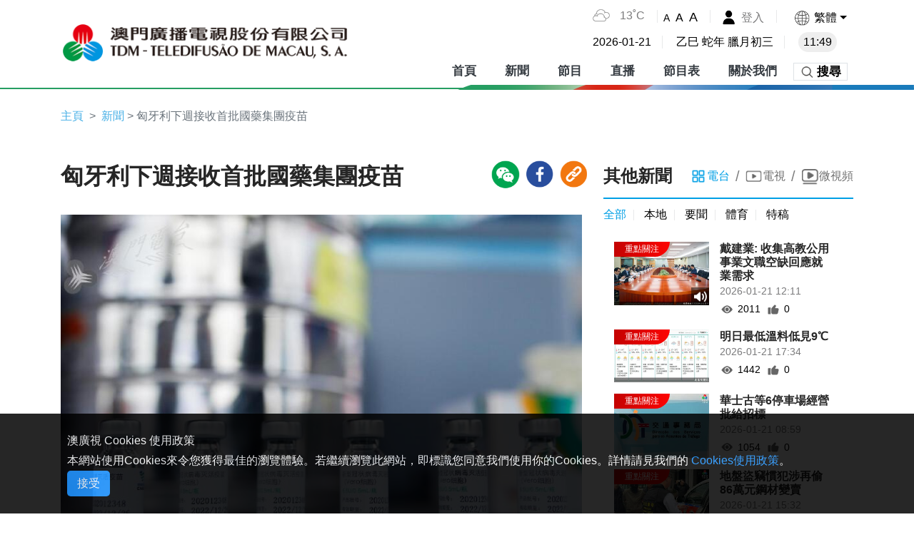

--- FILE ---
content_type: text/css
request_url: https://cdn2.tdm.com.mo/static/css/chunk-commons.559e1e64.css
body_size: 2087
content:
.news-swiper-paginationc .swiper-pagination-bullet{width:13px;height:13px;margin:4px}.play-btn,.years-video .mejs__controls,.years-video .mejs__overlay>.mejs__overlay-button{display:none}.swiper-nav[data-v-11c76654]{top:50%;left:0;right:0}.prev-l[data-v-11c76654]{left:48px}.prev-r[data-v-11c76654]{right:48px}@media (max-width:580px){.prev-l[data-v-11c76654]{left:10px}.prev-r[data-v-11c76654]{right:10px}}.upload.is-invalid .form-control[data-v-e55696c2]{border-color:#dc3545;padding-right:.75rem}#vac-icon-search{fill:var(--chat-icon-color-search)}#vac-icon-add{fill:var(--chat-icon-color-add)}#vac-icon-toggle{fill:var(--chat-icon-color-toggle)}#vac-icon-menu{fill:var(--chat-icon-color-menu)}#vac-icon-close{fill:var(--chat-icon-color-close)}#vac-icon-close-image{fill:var(--chat-icon-color-close-image)}#vac-icon-file{fill:var(--chat-icon-color-file)}#vac-icon-paperclip{fill:var(--chat-icon-color-paperclip)}#vac-icon-close-outline{fill:var(--chat-icon-color-close-outline)}#vac-icon-send{fill:var(--chat-icon-color-send)}#vac-icon-send-disabled{fill:var(--chat-icon-color-send-disabled)}#vac-icon-emoji{fill:var(--chat-icon-color-emoji)}#vac-icon-emoji-reaction{fill:var(--chat-icon-color-emoji-reaction)}#vac-icon-document{fill:var(--chat-icon-color-document)}#vac-icon-pencil{fill:var(--chat-icon-color-pencil)}#vac-icon-checkmark,#vac-icon-double-checkmark{fill:var(--chat-icon-color-checkmark)}#vac-icon-checkmark-seen,#vac-icon-double-checkmark-seen{fill:var(--chat-icon-color-checkmark-seen)}#vac-icon-eye{fill:var(--chat-icon-color-eye)}#vac-icon-dropdown-message{fill:var(--chat-icon-color-dropdown-message)}#vac-icon-dropdown-room{fill:var(--chat-icon-color-dropdown-room)}#vac-icon-dropdown-scroll{fill:var(--chat-icon-color-dropdown-scroll)}#vac-icon-audio-play{fill:var(--chat-icon-color-audio-play)}#vac-icon-audio-pause{fill:var(--chat-icon-color-audio-pause)}.vac-wrapper{position:relative}.vac-wrapper,.vac-wrapper .svg-button{display:-webkit-box;display:-ms-flexbox;display:flex}.vac-wrapper .svg-button{max-height:30px;cursor:pointer;-webkit-transition:all .2s;transition:all .2s;margin:0 5px}.vac-wrapper .vac-emoji-picker{position:absolute;z-index:9999;bottom:32px;right:10px;width:240px;overflow:scroll;padding:16px;-webkit-box-sizing:border-box;box-sizing:border-box;border-radius:.5rem;background:#fff;-webkit-box-shadow:0 1px 2px -2px rgba(0,0,0,.1),0 1px 2px -1px rgba(0,0,0,.1),0 1px 2px 1px rgba(0,0,0,.1);box-shadow:0 1px 2px -2px rgba(0,0,0,.1),0 1px 2px -1px rgba(0,0,0,.1),0 1px 2px 1px rgba(0,0,0,.1)}.vac-wrapper .vac-picker-reaction{position:fixed;top:auto;right:auto}.vac-wrapper .vac-emoji-picker__search{display:-webkit-box;display:-ms-flexbox;display:flex}.vac-wrapper .vac-emoji-picker__search>input{-webkit-box-flex:1;-ms-flex:1;flex:1;border-radius:10rem;border:1px solid #e1e4e8;padding:5px 10px;outline:none;background:#fff;color:#0a0a0a}.vac-wrapper .vac-emoji-picker h5{margin:15px 0 8px;color:#b1b1b1;text-transform:uppercase;font-size:.8rem;cursor:default}.vac-wrapper .vac-emoji-picker .vac-emojis{display:-webkit-box;display:-ms-flexbox;display:flex;-ms-flex-wrap:wrap;flex-wrap:wrap;-webkit-box-pack:justify;-ms-flex-pack:justify;justify-content:space-between}.vac-wrapper .vac-emoji-picker .vac-emojis:after{content:"";-webkit-box-flex:1;-ms-flex:auto;flex:auto}.vac-wrapper .vac-emoji-picker .vac-emojis span{padding:.2rem;cursor:pointer;border-radius:5px}.vac-wrapper .vac-emoji-picker .vac-emojis span:hover{background:#f6f6f6;cursor:pointer}.vac-wrapper .vac-emoji-reaction svg{height:19px;width:19px}.col-messages[data-v-1c650755]{position:relative;height:100%;-webkit-box-flex:1;-ms-flex:1;flex:1;overflow:hidden;display:-webkit-box;display:-ms-flexbox;display:flex;-webkit-box-orient:vertical;-webkit-box-direction:normal;-ms-flex-flow:column;flex-flow:column}.col-messages .container-scroll[data-v-1c650755]{background:var(--chat-content-bg-color);-webkit-box-flex:1;-ms-flex:1;flex:1;overflow-y:auto;margin-right:1px;margin-top:20px;-webkit-overflow-scrolling:touch}.col-messages .container-scroll.vac-scroll-smooth[data-v-1c650755]{scroll-behavior:smooth}.col-messages .messages-container[data-v-1c650755]{padding:0 5px 5px}.col-messages .room-footer[data-v-1c650755]{width:100%;border-bottom-right-radius:4px;z-index:10}.col-messages .box-footer[data-v-1c650755]{display:-webkit-box;display:-ms-flexbox;display:flex;position:relative;background:#f8f9fa;padding:10px 8px 10px}.col-messages .textarea[data-v-1c650755]{height:20px;width:100%;line-height:20px;overflow:hidden;outline:0;resize:none;border-radius:20px;padding:12px 16px;-webkit-box-sizing:content-box;box-sizing:content-box;font-size:16px;background:#fff;color:#0a0a0a;caret-color:#1976d2;border:1px solid #e1e4e8}.col-messages .textarea[data-v-1c650755]::-webkit-input-placeholder{color:#9ca6af;white-space:nowrap;overflow:hidden;text-overflow:ellipsis}.col-messages .textarea[data-v-1c650755]::-moz-placeholder{color:#9ca6af;white-space:nowrap;overflow:hidden;text-overflow:ellipsis}.col-messages .textarea[data-v-1c650755]:-ms-input-placeholder{color:#9ca6af;white-space:nowrap;overflow:hidden;text-overflow:ellipsis}.col-messages .textarea[data-v-1c650755]::-ms-input-placeholder{color:#9ca6af;white-space:nowrap;overflow:hidden;text-overflow:ellipsis}.col-messages .textarea[data-v-1c650755]::placeholder{color:#9ca6af;white-space:nowrap;overflow:hidden;text-overflow:ellipsis}.col-messages .icon-textarea[data-v-1c650755]{display:-webkit-box;display:-ms-flexbox;display:flex;-webkit-box-align:center;-ms-flex-align:center;align-items:center;margin-left:5px}.col-messages .icon-textarea .wrapper[data-v-1c650755],.col-messages .icon-textarea svg[data-v-1c650755]{margin:0 7px}.col-messages .icon-textarea .svg-button[data-v-1c650755]{max-height:30px;display:-webkit-box;display:-ms-flexbox;display:flex;cursor:pointer;-webkit-transition:all .2s;transition:all .2s}.col-messages .icon-textarea .send-disabled[data-v-1c650755],.col-messages .icon-textarea .send-disabled svg[data-v-1c650755]{cursor:none!important;pointer-events:none!important;-webkit-transform:none!important;transform:none!important}.col-messages .message-wrapper .message-box[data-v-1c650755]{display:-webkit-box;display:-ms-flexbox;display:flex;-ms-flex:0 0 50%;flex:0 0 50%;max-width:50%;-webkit-box-pack:start;-ms-flex-pack:start;justify-content:flex-start;line-height:1.4;-webkit-box-flex:0;-ms-flex:0 0 80%;flex:0 0 80%;max-width:80%}.col-messages .message-wrapper .message-container[data-v-1c650755]{position:relative;padding:2px 10px;-webkit-box-align:end;-ms-flex-align:end;align-items:end;min-width:100px;-webkit-box-sizing:content-box;box-sizing:content-box}.col-messages .message-wrapper .message-current[data-v-1c650755]{background:#ccf2cf!important}.col-messages .message-wrapper .message-card[data-v-1c650755]{background:#ccf2cf;color:#0a0a0a;border-radius:8px;font-size:14px;padding:6px 9px 3px;white-space:pre-line;max-width:100%;-webkit-transition-property:box-shadow,opacity;-webkit-transition-property:opacity,-webkit-box-shadow;transition-property:opacity,-webkit-box-shadow;transition-property:box-shadow,opacity;transition-property:box-shadow,opacity,-webkit-box-shadow;-webkit-transition:-webkit-box-shadow .28s cubic-bezier(.4,0,.2,1);transition:-webkit-box-shadow .28s cubic-bezier(.4,0,.2,1);transition:box-shadow .28s cubic-bezier(.4,0,.2,1);transition:box-shadow .28s cubic-bezier(.4,0,.2,1),-webkit-box-shadow .28s cubic-bezier(.4,0,.2,1);will-change:box-shadow;-webkit-box-shadow:0 1px 1px -1px rgba(0,0,0,.1),0 1px 1px -1px rgba(0,0,0,.11),0 1px 2px -1px rgba(0,0,0,.11);box-shadow:0 1px 1px -1px rgba(0,0,0,.1),0 1px 1px -1px rgba(0,0,0,.11),0 1px 2px -1px rgba(0,0,0,.11)}.col-messages .message-wrapper .text-timestamp[data-v-1c650755]{font-size:10px;color:#828c94;text-align:right}.radio-play .mejs__mediaelement{display:block}.play-btn,.radio-play .mejs__mediaelement iframe{width:100%}.play-btn{position:absolute;top:0;left:0;z-index:99;height:100%;display:-webkit-box;display:-ms-flexbox;display:flex;-webkit-box-pack:center;-ms-flex-pack:center;justify-content:center;-webkit-box-align:center;-ms-flex-align:center;align-items:center}.video-js .vjs-big-play-button{left:50%;top:50%;-webkit-transform:translateX(-50%) translateY(-50%);transform:translateX(-50%) translateY(-50%)}.radio-play .mejs__mediaelement{display:none}.form[data-v-b4d02f00]{display:-webkit-box;display:-ms-flexbox;display:flex;-webkit-box-orient:vertical;-webkit-box-direction:normal;-ms-flex-direction:column;flex-direction:column;-webkit-box-align:end;-ms-flex-align:end;align-items:flex-end}.form .label[data-v-b4d02f00]{width:100%;font-size:14px}.form input[data-v-b4d02f00]{width:100%;border:none;border-bottom:1px solid #ccc;-webkit-transition:all .3s ease;transition:all .3s ease}.form input[data-v-b4d02f00]:focus{-webkit-box-shadow:0 2px 0 0 #000;box-shadow:0 2px 0 0 #000}.form .text-btn[data-v-b4d02f00]{color:#0043db;cursor:pointer}